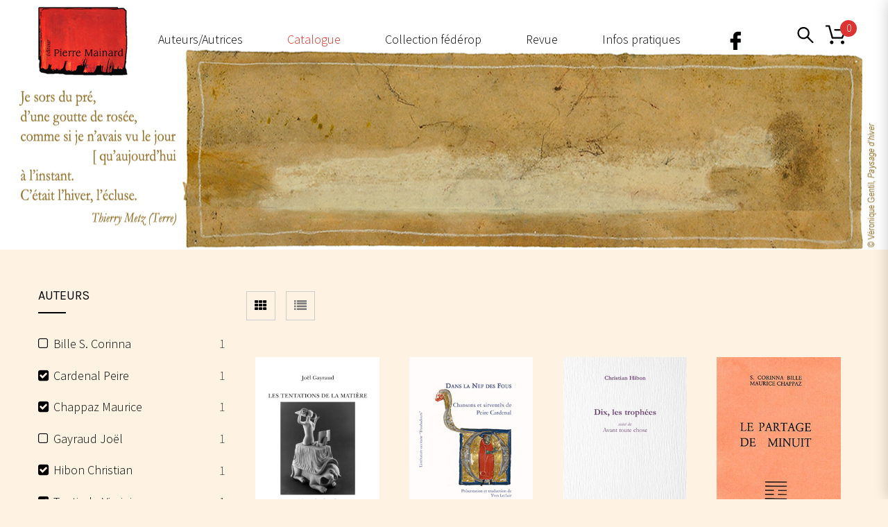

--- FILE ---
content_type: text/html; charset=UTF-8
request_url: https://pierre-mainard-editions.com/boutique/?filter_product_brand=69,61,73,124
body_size: 18177
content:
<!doctype html>
<!--[if IE 7]>
<html class="ie ie7" lang="fr-FR">
<![endif]-->
<!--[if IE 8]>
<html class="ie ie8" lang="fr-FR">
<![endif]-->
<!--[if !(IE 7) | !(IE 8)  ]><!-->
<html lang="fr-FR">
<!--<![endif]-->
<head>
<meta charset="UTF-8">
<meta content="width=device-width, initial-scale=1.0" name="viewport">
   
   
 
<link rel="profile" href="http://gmpg.org/xfn/11">
<link rel="pingback" href="https://pierre-mainard-editions.com/xmlrpc.php">
<!-- HTML5 shim, for IE6-8 support of HTML5 elements -->
<!--[if lt IE 9]>
<script src="https://pierre-mainard-editions.com/wp-content/plugins/sitesao-core/assets/vendor/html5shiv.min.js"></script>
<![endif]-->
<meta name='robots' content='index, follow, max-image-preview:large, max-snippet:-1, max-video-preview:-1' />

	<!-- This site is optimized with the Yoast SEO plugin v26.7 - https://yoast.com/wordpress/plugins/seo/ -->
	<title>Boutique - Pierre Mainard Editions</title>
	<link rel="canonical" href="https://pierre-mainard-editions.com/boutique/" />
	<meta property="og:locale" content="fr_FR" />
	<meta property="og:type" content="article" />
	<meta property="og:title" content="Boutique - Pierre Mainard Editions" />
	<meta property="og:url" content="https://pierre-mainard-editions.com/boutique/" />
	<meta property="og:site_name" content="Pierre Mainard Editions" />
	<meta property="article:modified_time" content="2017-05-22T11:34:14+00:00" />
	<meta name="twitter:card" content="summary_large_image" />
	<script type="application/ld+json" class="yoast-schema-graph">{"@context":"https://schema.org","@graph":[{"@type":"WebPage","@id":"https://pierre-mainard-editions.com/boutique/","url":"https://pierre-mainard-editions.com/boutique/","name":"Boutique - Pierre Mainard Editions","isPartOf":{"@id":"https://pierre-mainard-editions.com/#website"},"primaryImageOfPage":{"@id":"https://pierre-mainard-editions.com/boutique/#primaryimage"},"image":{"@id":"https://pierre-mainard-editions.com/boutique/#primaryimage"},"thumbnailUrl":"https://pierre-mainard-editions.com/wp-content/uploads/2021/06/77-Les-Tentations-de-la-Matière-2-e1623952007974.jpg","datePublished":"2017-04-10T12:59:57+00:00","dateModified":"2017-05-22T11:34:14+00:00","breadcrumb":{"@id":"https://pierre-mainard-editions.com/boutique/#breadcrumb"},"inLanguage":"fr-FR","potentialAction":[{"@type":"ReadAction","target":["https://pierre-mainard-editions.com/boutique/"]}]},{"@type":"ImageObject","inLanguage":"fr-FR","@id":"https://pierre-mainard-editions.com/boutique/#primaryimage","url":"https://pierre-mainard-editions.com/wp-content/uploads/2021/06/77-Les-Tentations-de-la-Matière-2-e1623952007974.jpg","contentUrl":"https://pierre-mainard-editions.com/wp-content/uploads/2021/06/77-Les-Tentations-de-la-Matière-2-e1623952007974.jpg","width":240,"height":359},{"@type":"BreadcrumbList","@id":"https://pierre-mainard-editions.com/boutique/#breadcrumb","itemListElement":[{"@type":"ListItem","position":1,"name":"Accueil","item":"https://pierre-mainard-editions.com/"},{"@type":"ListItem","position":2,"name":"Boutique"}]},{"@type":"WebSite","@id":"https://pierre-mainard-editions.com/#website","url":"https://pierre-mainard-editions.com/","name":"Pierre Mainard Editions","description":"Nouvelles, récits, aphorismes, poèmes, journaux…","potentialAction":[{"@type":"SearchAction","target":{"@type":"EntryPoint","urlTemplate":"https://pierre-mainard-editions.com/?s={search_term_string}"},"query-input":{"@type":"PropertyValueSpecification","valueRequired":true,"valueName":"search_term_string"}}],"inLanguage":"fr-FR"}]}</script>
	<!-- / Yoast SEO plugin. -->


<link rel='dns-prefetch' href='//fonts.googleapis.com' />
<link rel="alternate" type="application/rss+xml" title="Pierre Mainard Editions &raquo; Flux" href="https://pierre-mainard-editions.com/feed/" />
<link rel="alternate" type="application/rss+xml" title="Pierre Mainard Editions &raquo; Flux des commentaires" href="https://pierre-mainard-editions.com/comments/feed/" />
<link rel="alternate" type="application/rss+xml" title="Pierre Mainard Editions &raquo; Flux pour Produits" href="https://pierre-mainard-editions.com/boutique/feed/" />
<style id='wp-img-auto-sizes-contain-inline-css' type='text/css'>
img:is([sizes=auto i],[sizes^="auto," i]){contain-intrinsic-size:3000px 1500px}
/*# sourceURL=wp-img-auto-sizes-contain-inline-css */
</style>
<style id='wp-emoji-styles-inline-css' type='text/css'>

	img.wp-smiley, img.emoji {
		display: inline !important;
		border: none !important;
		box-shadow: none !important;
		height: 1em !important;
		width: 1em !important;
		margin: 0 0.07em !important;
		vertical-align: -0.1em !important;
		background: none !important;
		padding: 0 !important;
	}
/*# sourceURL=wp-emoji-styles-inline-css */
</style>
<style id='woocommerce-inline-inline-css' type='text/css'>
.woocommerce form .form-row .required { visibility: visible; }
/*# sourceURL=woocommerce-inline-inline-css */
</style>
<link rel='stylesheet' id='parent-style-css' href='https://pierre-mainard-editions.com/wp-content/themes/woow/style.css?ver=6.9' type='text/css' media='all' />
<link rel='stylesheet' id='dh-sourcesanspro-css' href='//fonts.googleapis.com/css?family=Source+Sans+Pro%3A300%2C200%2Cregular&#038;subset=latin&#038;ver=6.9' type='text/css' media='all' />
<link rel='stylesheet' id='dh-playfairdisplay-css' href='//fonts.googleapis.com/css?family=Playfair+Display%3A200&#038;subset=latin&#038;ver=6.9' type='text/css' media='all' />
<link rel='stylesheet' id='dh-google-font-karla-css' href='//fonts.googleapis.com/css?family=Karla%3A400%2C700%7CCrimson+Text%3A700&#038;ver=6.9' type='text/css' media='all' />
<link rel='stylesheet' id='vendor-elegant-icon-css' href='https://pierre-mainard-editions.com/wp-content/themes/woow/assets/vendor/elegant-icon/css/elegant-icon.css?ver=6.9' type='text/css' media='all' />
<link rel='stylesheet' id='vendor-font-awesome-css' href='https://pierre-mainard-editions.com/wp-content/themes/woow/assets/vendor/font-awesome/css/font-awesome.min.css?ver=4.6.2' type='text/css' media='all' />
<link rel='stylesheet' id='woow-css' href='https://pierre-mainard-editions.com/wp-content/themes/woow/assets/css/style.min.css?ver=0.1.0' type='text/css' media='all' />
<link rel='stylesheet' id='woow-woocommerce-css' href='https://pierre-mainard-editions.com/wp-content/themes/woow/assets/css/woocommerce.min.css?ver=0.1.0' type='text/css' media='all' />
<link rel='stylesheet' id='woow-wp-css' href='https://pierre-mainard-editions.com/wp-content/themes/woow_librairie/style.css?ver=0.1.0' type='text/css' media='all' />
<style id='woow-wp-inline-css' type='text/css'>
a:hover,a:focus{color:#dd3333;}.fade-loading i,.loadmore-action .loadmore-loading span{background:#dd3333;}.loadmore-action .btn-loadmore:hover,.loadmore-action .btn-loadmore:focus{border-color:#dd3333;background:#dd3333;color:#dd3333 !important;}.text-primary{color:#dd3333;}.btn:hover,.btn:focus{border-color:#dd3333;}.btn:hover:after,.btn:focus:after{background-color:#dd3333;}.readmore-link a:hover,.readmore-link a:focus{border-color:#dd3333;}.box_border:hover{border-color:#dd3333;box-shadow:inset 0 0 0 1px #dd3333;-moz-box-shadow:inset 0 0 0 1px #dd3333;-webkit-box-shadow:inset 0 0 0 1px #dd3333;-ms-box-shadow:inset 0 0 0 1px #dd3333;}.minicart-side .minicart-footer .minicart-actions .button.checkout-button{background-color:#dd3333;border-color:#dd3333;}.minicart-side .minicart-footer .minicart-actions .button.checkout-button:hover,.minicart-side .minicart-footer .minicart-actions .button.checkout-button:focus,.minicart-side .minicart-footer .minicart-actions .button.checkout-button:active,.minicart-side .minicart-footer .minicart-actions .button.checkout-button.active,.header-container .minicart .minicart-footer .minicart-actions .button:hover,.header-container .minicart .minicart-footer .minicart-actions .button:focus{border-color:#dd3333;}.woocommerce #payment #place_order:hover,.woocommerce #payment #place_order:focus,.woocommerce #payment #place_order:active,.woocommerce #payment #place_order.active{border-color:#dd3333;}.woocommerce > div .button:not(.checkout-button):after,.woocommerce .cart .button:after,.woocommerce .widget_price_filter .price_slider_amount .button:after,.woocommerce .shop-loop.list ul.products li.product figcaption .list-info-meta .loop-add-to-cart a:after,.minicart-side .minicart-footer .minicart-actions .button:after,.woocommerce .cart-collaterals .cart_totals .checkout-button:after,.readmore-link a:after,.woocommerce table.cart td.actions .button:after,.woocommerce #payment #place_order:after,.header-container .minicart .minicart-footer .minicart-actions .button::after,.woocommerce .return-to-shop .button::after{background-color:#dd3333;}.bg-primary{background-color:#dd3333;}.btn-primary{background-color:#dd3333;border-color:#dd3333;}.navbar-default .navbar-nav > li > a:hover{color:#dd3333;}.navbar-default .navbar-nav .active > a,.navbar-default .navbar-nav .open > a{color:#dd3333;}.navbar-default .navbar-nav > .current-menu-ancestor > a,.navbar-default .navbar-nav > .current-menu-parent > a,.navbar-default .navbar-nav > .current-menu-ancestor > a:hover,.navbar-default .navbar-nav > .current-menu-parent > a:hover{color:#dd3333;}@media (max-width:899px){.navbar-default .navbar-nav .open .dropdown-menu > li > a:hover{color:#dd3333;}}@media (min-width:900px){.primary-nav > .megamenu > .dropdown-menu > li .dropdown-menu a:hover{color:#dd3333;}.primary-nav .dropdown-menu a:hover{color:#dd3333;}.header-type-center .primary-nav > li > a .navicon{color:#dd3333;}}.primary-nav .dropdown-menu .open > a{color:#dd3333;}.primary-nav > li.current-menu-parent > a,.primary-nav > li.current-menu-parent > a:hover{color:#dd3333;}.navbar-search .search-form-wrap.show-popup .searchform:before{background:#dd3333;}.cart-icon-mobile span{background:#dd3333;}.offcanvas-nav a:hover{color:#dd3333;}.offcanvas-nav .dropdown-menu a:hover{color:#dd3333;}.breadcrumb > li a:hover{color:#dd3333;}.mejs-controls .mejs-time-rail .mejs-time-current,.mejs-controls .mejs-horizontal-volume-slider .mejs-horizontal-volume-current{background:#dd3333 !important;}.ajax-modal-result a,.user-modal-result a{color:#dd3333;}a[data-toggle="popover"],a[data-toggle="tooltip"]{color:#dd3333;}.caroufredsel.product-slider.nav-position-center .product-slider-title ~ .caroufredsel-wrap .caroufredsel-next:hover:after,.caroufredsel.product-slider.nav-position-center .product-slider-title ~ .caroufredsel-wrap .caroufredsel-prev:hover:after{background:#dd3333;}.caroufredsel .caroufredsel-wrap .caroufredsel-next:hover,.caroufredsel .caroufredsel-wrap .caroufredsel-prev:hover{background-color:#dd3333;border-color:#dd3333;}.topbar{background:#dd3333;}.topbar-social a:hover{color:#dd3333;}.navbar-header-left .social a i:hover{color:#dd3333;}.navbar-header-right > div a:hover{color:#dd3333;}.header-type-classic .header-right > div .minicart-link:hover,.header-type-classic .header-right > div a.wishlist:hover,.header-type-classic .header-right > div .navbar-search-button:hover{color:#dd3333;}.footer-widget .social-widget-wrap a:hover i{color:#dd3333 !important;}.entry-format{color:#dd3333;}.sticky .entry-title:before{color:#dd3333;}.entry-meta a:hover{color:#dd3333;}.post-navigation a:hover{color:#dd3333;}.author-info .author-social a:hover{background:#dd3333;}.comment-author a:hover{color:#dd3333;}.comment-reply-link{color:#dd3333;}#review_form .form-submit input[type="submit"],.comment-form .form-submit input[type="submit"]{background-color:#dd3333;border-color:#dd3333;}#review_form .form-submit button[type="submit"]::after,.comment-form .form-submit button[type="submit"]::after{background-color:#dd3333;}#review_form .form-submit button[type="submit"]:hover,.comment-form .form-submit button[type="submit"]:hover,#review_form .form-submit button[type="submit"]:focus,.comment-form .form-submit button[type="submit"]:focus{border-color:#dd3333;}#wp-calendar > tbody > tr > td > a{background:#dd3333;}.recent-tweets ul li a:hover{color:#dd3333;}.widget-post-thumbnail li .posts-thumbnail-content .posts-thumbnail-meta a:hover{color:#dd3333;}.woocommerce-account .woocommerce .button:hover,.woocommerce-account .woocommerce .button:focus{border-color:#dd3333;background:#dd3333;}.woocommerce .return-to-shop .button:hover,.woocommerce .return-to-shop .button:focus{border-color:#dd3333;background:#dd3333;}.woocommerce div.product-quickview-content div.summary .share-links .share-icons a:hover,.woocommerce div.product div.summary .share-links .share-icons a:hover{color:#dd3333;border-color:#dd3333;}.woocommerce div.product-quickview-content form.cart .button:hover,.woocommerce div.product form.cart .button:hover,.woocommerce div.product-quickview-content form.cart input.button:hover,.woocommerce div.product form.cart input.button:hover,.woocommerce div.product-quickview-content form.cart .button:focus,.woocommerce div.product form.cart .button:focus,.woocommerce div.product-quickview-content form.cart input.button:focus,.woocommerce div.product form.cart input.button:focus{border-color:#dd3333;background:#dd3333;}.woocommerce div.product-quickview-content form.cart .variations .woocommerce-variation-select .swatch-select.selected,.woocommerce div.product form.cart .variations .woocommerce-variation-select .swatch-select.selected{border-color:#dd3333;}.woocommerce span.out_of_stock{background:#dd3333;}@media (min-width:992px){.woocommerce .shop-loop.list ul.products li.product figcaption .loop-add-to-wishlist .yith-wcwl-add-to-wishlist .add_to_wishlist:hover,.woocommerce .shop-loop.list ul.products li.product figcaption .loop-add-to-wishlist .yith-wcwl-add-to-wishlist .yith-wcwl-wishlistaddedbrowse a:hover,.woocommerce .shop-loop.list ul.products li.product figcaption .loop-add-to-wishlist .yith-wcwl-add-to-wishlist .yith-wcwl-wishlistexistsbrowse a:hover{background:#dd3333;border-color:#dd3333;}.woocommerce .shop-loop.list ul.products li.product figcaption .shop-loop-quickview a:hover{background:#dd3333;border-color:#dd3333;}.woocommerce .shop-loop.list ul.products li.product figcaption .list-info-meta .loop-add-to-cart a:hover,.woocommerce .shop-loop.list ul.products li.product figcaption .list-info-meta .loop-add-to-cart a:focus{border-color:#dd3333;background:#dd3333;}}.woocommerce ul.products li.product .yith-wcwl-add-to-wishlist .add_to_wishlist:hover{color:#dd3333;}.woocommerce ul.products li.product .yith-wcwl-add-to-wishlist .yith-wcwl-wishlistaddedbrowse a:hover,.woocommerce ul.products li.product .yith-wcwl-add-to-wishlist .yith-wcwl-wishlistexistsbrowse a:hover{color:#dd3333;}.woocommerce > div .button:not(.checkout-button):hover,.woocommerce .cart .button:hover,.woocommerce > div .button:not(.checkout-button):focus,.woocommerce .cart .button:focus{border-color:#dd3333;background:#dd3333;}.woocommerce ul.products li.product.style-2 .info-content-wrap .loop-add-to-cart a:after{background:#dd3333;}.woocommerce .star-rating span,.woocommerce .star-rating::before{color:#dd3333;}.woocommerce p.stars.has-active a,.woocommerce p.stars:hover a{color:#dd3333;}.woocommerce .woocommerce-tabs .nav-tabs > li.reviews_tab span{background:#dd3333;}.woocommerce table.cart td.actions .button:hover,.woocommerce table.cart td.actions .button:focus{border-color:#dd3333;background:#dd3333;}.woocommerce ul.cart_list li a:hover,.woocommerce ul.product_list_widget li a:hover{color:#dd3333;}.woocommerce.dhwc_widget_brands ul.product-brands li ul.children li a:hover{color:#dd3333;}.woocommerce.widget_product_categories ul.product-categories li ul.children li a:hover{color:#dd3333;}.woocommerce.widget_product_search form:before{background:#dd3333;}.woocommerce .widget_shopping_cart .buttons .button:hover,.woocommerce .widget_shopping_cart .buttons .button:focus{border-color:#dd3333;background:#dd3333;}.woocommerce .widget_shopping_cart .buttons .button.checkout{background-color:#dd3333;border-color:#dd3333;}.woocommerce .cart-collaterals .shipping_calculator .button{background-color:#dd3333;border-color:#dd3333;}.woocommerce .cart-collaterals .cart_totals .checkout-button:hover,.woocommerce .cart-collaterals .cart_totals .checkout-button:focus{border-color:#dd3333;background:#dd3333;}.woocommerce form .form-row button.button:hover,.woocommerce form .form-row input.button:hover,.woocommerce form .form-row button.button:focus,.woocommerce form .form-row input.button:focus{border-color:#dd3333;background:#dd3333;}.woocommerce .checkout .woocommerce-checkout-review-order{border-color:#dd3333;}.woocommerce .checkout .woocommerce-checkout-review-order-table .order-total .amount{color:#dd3333;}.woocommerce .widget_price_filter .price_slider_amount .button:hover,.woocommerce .widget_price_filter .price_slider_amount .button:focus{border-color:#dd3333;background:#dd3333;}.minicart-icon span{background:#dd3333;}.woocommerce div.product-quickview-content .stock,.woocommerce div.product .stock,.minicart .minicart-body .cart-product .cart-product-title a:hover{color:#dd3333;}.minicart .minicart-footer .minicart-actions .button:hover,.minicart .minicart-footer .minicart-actions .button:focus{border-color:#dd3333;background:#dd3333;}.minicart-side .minicart-footer .minicart-actions .button::after{background:#dd3333;}.woocommerce-contine-shoppong-btn:hover,.woocommerce-contine-shoppong-btn:focus{border-color:#dd3333;background:#dd3333;}.product-slider-title.color-primary .el-heading{color:#dd3333;}.product-slider-title.color-primary .el-heading:before{border-color:#dd3333;}.woocommerce ul.products li.product figure .product-wrap .product-images>a:after{background:rgba(221,51,51,0.70);}.woocommerce ul.products li.product.style-3 span.onsale{background:#dd3333;}.woocommerce ul.products li.product.style-3 span.onsale:before{border-color:#dd3333 transparent #dd3333 transparent;}.woocommerce ul.products li.product.style-3 .product-wrap .product-images .loop-action .shop-loop-quickview a:hover:before,.woocommerce ul.products li.product.style-3 .product-wrap .product-images .loop-action .loop-add-to-cart a:hover:before{color:#dd3333;}.box-ft-3 .bof-tf-sub-title,.box-ft-2 .bof-tf-sub-title,.box-ft-1 .bof-tf-sub-title{color:#dd3333;}.box-ft-4 .bof-tf-title-wrap .bof-tf-title-wrap-2,.box-ft-4-full-box.box-ft-4 .bof-tf-title-wrap:after{border-color:#dd3333;}.box-ft-4 .bof-tf-title-wrap .bof-tf-title{color:#dd3333;}.box-ft-4 .bof-tf-title-wrap .bof-tf-title-wrap-2 > a:before{background:#dd3333;}.box-ft-4 .bof-tf-title-wrap.bg-primary{background:#dd3333;}.footer-widget .title-footer span{background:#dd3333;}.footer-featured.light i{color:#dd3333;}body{font-family:Source Sans Pro;}body{font-size:18px;}body{font-weight:300;}.navbar-default .navbar-nav > li > a,.primary-nav{font-family:Source Sans Pro;}@media (max-width:991px){.primary-nav .dropdown-menu li .megamenu-title{font-family:Source Sans Pro;}}.navbar-default .navbar-nav > li > a,.primary-nav{font-size:16px;}.primary-nav .navicon{font-size:16px;}@media (max-width:991px){.primary-nav .dropdown-menu li .megamenu-title{font-size:16px;}}.navbar-default .navbar-nav > li > a,.primary-nav{font-weight:200;}@media (max-width:991px){.primary-nav .dropdown-menu li .megamenu-title{font-weight:200;}}h1,.h1{font-family:Playfair Display}h1,.h1{font-size:30px}h1,.h1{font-weight:200;}h2,.h2{font-family:Source Sans Pro}h2,.h2{font-size:35px}h2,.h2{font-weight:300;}h3,.h3{font-family:Source Sans Pro}h3,.h3{font-size:20px}h3,.h3{font-weight:regular;}@media (min-width:992px){.navbar-toggle-fixed .navbar-toggle .icon-bar{border-color:#no color;background:#no color;}.navbar-header-left .social a{color:#no color;}.navbar-user svg path,.navbar-wishlist svg path,.navbar-search svg path,.navbar-minicart svg path{fill:#no color;stroke:#no color;}.navsearch #top-searchform-s::-webkit-input-placeholder{color:#no color}.navsearch #top-searchform-s:-moz-placeholder{color:#no color}.navsearch #top-searchform-s::-moz-placeholder{color:#no color}.navsearch #top-searchform-s:-ms-input-placeholder{color:#no color}}@media (min-width:992px){.navbar-header-left .social a i:hover{color:#d82c24}.navbar-user:hover svg path,.navbar-wishlist:hover svg path,.navbar-search:hover svg path,.navbar-minicart:hover svg path{fill:#d82c24;stroke:#d82c24;}}@media (min-width:992px){.navbar-header .navbar-toggle .icon-bar{background-color:#ffffff;}.navbar-header .cart-icon-mobile,.navbar-default .navbar-brand,.navbar-default .navbar-nav > li > a,.offcanvas-nav a,.offcanvas-nav .dropdown-menu a{color:#ffffff;}}@media (max-width:991px){.navbar-default .navbar-nav .open .dropdown-menu > li > a{color:#ffffff;}}@media (max-width:991px){.primary-nav .dropdown-menu li .megamenu-title{color:#ffffff;}}@media (min-width:992px){.navbar-default .navbar-nav .current-menu-ancestor > a,.navbar-default .navbar-nav .current-menu-ancestor > a:hover,.navbar-default .navbar-nav .current-menu-parent > a,.navbar-default .navbar-nav .current-menu-parent > a:hover,.header-type-default .primary-nav > li > a .navicon,.navbar-default .navbar-nav > .active > a,.navbar-default .navbar-nav > .active > a:hover,.navbar-default .navbar-nav > .active > a:hover,.navbar-default .navbar-nav > .open > a,.navbar-default .navbar-nav > li > a:hover,.offcanvas-nav a:hover,.offcanvas-nav .dropdown-menu a:hover{color:#d82c24;}}@media (max-width:991px){.navbar-default .navbar-nav .open .dropdown-menu > li > a:hover{color:#d82c24;}}@media (min-width:992px){.primary-nav > .megamenu > .dropdown-menu > li .dropdown-menu a:hover{color:#d82c24;}}.primary-nav .dropdown-menu a:hover,.primary-nav .dropdown-menu .open > a,.primary-nav .dropdown-menu .active > a,.primary-nav .dropdown-menu .active > a:hover{color:#d82c24;}.navbar-fixed-top{background:#565656 !important;}@media (min-width:992px){.header-transparent .navbar-default.navbar-fixed-top{background:#565656 !important;}}.navbar-fixed-top .navbar-nav.primary-nav > li:not(.active):not(.current-menu-ancestor):not(.current-menu-parent) > a{color:#000000;}.primary-nav > li:not(.megamenu) > .dropdown-menu{background-color:#000000;}.footer-widget{background:#d82c24;}.footer-widget,.footer-widget .address h4,.footer-widget .widget-title{color:#d82c24;}.footer-widget .address i{color:#d82c24;border-color:#d82c24;}.footer-widget .open-time li span:first-child:after{border-color:#d82c24;}.footer-newsletter,.footer-featured-border::after,.footer-featured-border::before,.footer,.footer-copyright{background-color:#d82c24;}.footer-featured{background-color:#ac231d;}.footer-newsletter,.footer,.footer .footer-info,.footer-newsletter .footer-newsletter-heading,.footer-featured h4,.footer-featured.light h4,.footer-featured.light i,.footer-featured i{color:#ffffff;}.footer-featured.light i,.footer-featured i{border-color:#ffffff;}.footer .footer-menu .footer-nav li a:hover,.footer .footer-menu .footer-nav li a:focus,.footer .footer-info a:hover,.footer .footer-info a:focus,.footer-copyright a:hover{color:#ffffff}@media (min-width:991px){.heading-container .heading-background .heading-wrap{height:475px;}}
body{font-size:18px;font-family:Source Sans Pro,regular;}h1{font-family:Playfair Display;font-size:30px;color:white;letter-spacing:3px;}.entry-title{width:600px;}.auteurs h1{font-family:Playfair Display;color:#d82c24;font-size:30px;letter-spacing:2px;}h2{letter-spacing:3px;}h3{color:#d82c24;font-size:20px;}h4{font-style:italic;font-size:13px;font-weight:lighter;}.text-principal{text-align:justify;color:white;letter-spacing:1px;padding:0 320px 0 320px;} .navbar-default .navbar-nav > li > a span,.primary-nav span{display:inline-block;position:relative;}.navbar-default .navbar-nav > li > a span,.primary-nav span{display:inline-block;position:relative;}.navbar-default .navbar-nav > li > a span::after,.primary-nav span::after,.navbar-default .navbar-nav > li > a span::before,.primary-nav span::before{position:absolute;content:"";display:block;transition:.4s;left:50%;transform:translateX(-50%);}.navbar-default .navbar-nav > li > a span::before,.primary-nav span::before{width:90%;height:1px;background-color:red;bottom:36px;transform:translateX(-50%) scaleX(0);}.navbar-default .navbar-nav > li > a span::after,.primary-nav span::after{width:8px;height:8px;background-color:red;bottom:32px;border-radius:100%;transform:translateX(-50%) scale(0);transition:.4s cubic-bezier(0.42,0,0.29,2.54);}.navbar-default .navbar-nav > li:hover > a span::before,.primary-nav span::before{transform:translateX(-50%) scaleX(1);}.navbar-default .navbar-nav > li:hover > a span::after,.primary-nav span::after{transform:translateX(-50%) scale(1);}.nav .navbar-nav .primary-nav .sf-js-enabled .sf-arrows{letter-spacing:2px;}.nav .navbar-nav .primary-nav .sf-js-enabled .sf-arrows li a:hover{color:#d82c24;font-weight:bold;}.nav .navbar-nav .primary-nav .sf-js-enabled .sf-arrows li a:active{color:#d82c24;font-weight:bold;}.topbar{display:none;}.navbar-search-button svg,.cart-icon-mobile svg,.navbar-user svg,.navbar-wishlist svg,.navbar-search svg,.navbar-minicart svg{height:30px;vertical-align:baseline;width:30px;margin-top:35px;}.navbar-fixed-top .navbar-search-button svg,.navbar-fixed-top .cart-icon-mobile svg,.navbar-fixed-top .navbar-user svg,.navbar-fixed-top .navbar-wishlist svg,.navbar-fixed-top .navbar-search svg,.navbar-fixed-top .navbar-minicart svg{margin-top:13px;}.header-type-classic .header-right>div .minicart-link,.header-type-classic .header-right>div a.wishlist,.header-type-classic .header-right>div .navbar-search-button{width:40px;display:block;padding:0; max-height:40px; height:50px;}.navbar-default .navbar-nav > li > a,.primary-nav{text-transform:none;font-size:1em;}.navbar-search-button svg,.cart-icon-mobile svg,.navbar-user svg,.navbar-wishlist svg,.navbar-search svg,.navbar-minicart svg{}.navbar-container{background-image:url(https://pierre-mainard-editions.com/wp-content/uploads/2024/01/Baniere-Gentil-Metz-2024.jpg);height:360px !important;background-position:center;}.navbar-fixed-top .navbar-brand img{padding-bottom:3px;}.header-type-classic .navbar-default .primary-navbar-collapse{width:85%;float:left;}.header-type-classic .navbar-header{padding:0 0 0 0;width:11%;}.header-type-classic .header-right{width:9%;text-align:right;float:right;}.heading-container{display:none;}.navbar-brand img{max-height:90px}.woocommerce ul.products li.product figcaption{display:none;}.woocommerce-Price-amount{color:black;}.loop-action{display:none;}.thumb img{max-width:240px;}.content-container{padding-bottom:1px;}.footer-featured.light{background-color:#d82c24;}.footer-copyright{text-transform:none;}.footer-copyright text-center{font-size:12px;}.footer-featured.light .footer-featured-col{border:none;text-align:center;} @media (min-width:992px) .header-type-classic .navbar-default-col{padding-right:9px;padding-left:15px;}.reviews_tab,.entry-header .entry-meta,.star-rating,.shop-loop-quickview,.loop-add-to-cart{display:none !important;}.agenda-home .entry-title a{color:#d82c24 !important;font-size:20px;}h4{font-style:normal !important;}.right-agenda .entry-title a{font-size:15px;}.product-excerpt{text-align:justify !important;}.comments-area{display:none;}.custom-post-author .entry-content{text-align:justify !important;}.entry-title a{color:#d82c24;}.menu-item-399 img{width:50px;}.navbar-brand img{max-height:100px !important;}.header-type-classic .navbar-default .primary-navbar-collapse{width:80% !important;}.navbar-header .cart-icon-mobile,.navbar-default .navbar-brand,.navbar-default .navbar-nav > li > a,.offcanvas-nav a,.offcanvas-nav .dropdown-menu a{color:#000;}.navbar-toggle{background-color:#3a3636;}.offcanvas-user-account-link{display:none !important;}
@media (max-width: 992px) {.animate-box.animated{visibility: visible;}.column[data-fade="1"]{opacity: 1;filter: alpha(opacity=100);}.el-appear{opacity: 1;filter: alpha(opacity=100);-webkit-transform: scale(1);-ms-transform: scale(1);-o-transform: scale(1);transform: scale(1);}}
/*# sourceURL=woow-wp-inline-css */
</style>
<link rel='stylesheet' id='upw_theme_standard-css' href='https://pierre-mainard-editions.com/wp-content/plugins/ultimate-posts-widget/css/upw-theme-standard.min.css?ver=6.9' type='text/css' media='all' />
<script type="text/javascript" src="https://pierre-mainard-editions.com/wp-includes/js/jquery/jquery.min.js?ver=3.7.1" id="jquery-core-js"></script>
<script type="text/javascript" src="https://pierre-mainard-editions.com/wp-includes/js/jquery/jquery-migrate.min.js?ver=3.4.1" id="jquery-migrate-js"></script>
<script type="text/javascript" src="https://pierre-mainard-editions.com/wp-content/plugins/woocommerce/assets/js/jquery-blockui/jquery.blockUI.min.js?ver=2.7.0-wc.10.4.3" id="wc-jquery-blockui-js" data-wp-strategy="defer"></script>
<script type="text/javascript" id="wc-add-to-cart-js-extra">
/* <![CDATA[ */
var wc_add_to_cart_params = {"ajax_url":"/wp-admin/admin-ajax.php","wc_ajax_url":"/?wc-ajax=%%endpoint%%","i18n_view_cart":"Voir le panier","cart_url":"https://pierre-mainard-editions.com/panier/","is_cart":"","cart_redirect_after_add":"yes"};
//# sourceURL=wc-add-to-cart-js-extra
/* ]]> */
</script>
<script type="text/javascript" src="https://pierre-mainard-editions.com/wp-content/plugins/woocommerce/assets/js/frontend/add-to-cart.min.js?ver=10.4.3" id="wc-add-to-cart-js" data-wp-strategy="defer"></script>
<script type="text/javascript" src="https://pierre-mainard-editions.com/wp-content/plugins/woocommerce/assets/js/js-cookie/js.cookie.min.js?ver=2.1.4-wc.10.4.3" id="wc-js-cookie-js" defer="defer" data-wp-strategy="defer"></script>
<script type="text/javascript" id="woocommerce-js-extra">
/* <![CDATA[ */
var woocommerce_params = {"ajax_url":"/wp-admin/admin-ajax.php","wc_ajax_url":"/?wc-ajax=%%endpoint%%","i18n_password_show":"Afficher le mot de passe","i18n_password_hide":"Masquer le mot de passe"};
//# sourceURL=woocommerce-js-extra
/* ]]> */
</script>
<script type="text/javascript" src="https://pierre-mainard-editions.com/wp-content/plugins/woocommerce/assets/js/frontend/woocommerce.min.js?ver=10.4.3" id="woocommerce-js" defer="defer" data-wp-strategy="defer"></script>
<script type="text/javascript" src="https://pierre-mainard-editions.com/wp-content/plugins/js_composer/assets/js/vendors/woocommerce-add-to-cart.js?ver=7.9" id="vc_woocommerce-add-to-cart-js-js"></script>
<script type="text/javascript" src="https://pierre-mainard-editions.com/wp-content/themes/woow/assets/vendor/jquery.cookie.min.js?ver=1.4.1" id="vendor-cookie-js"></script>
<script></script><link rel="https://api.w.org/" href="https://pierre-mainard-editions.com/wp-json/" /><link rel="EditURI" type="application/rsd+xml" title="RSD" href="https://pierre-mainard-editions.com/xmlrpc.php?rsd" />
<meta name="generator" content="WordPress 6.9" />
<meta name="generator" content="WooCommerce 10.4.3" />
	<noscript><style>.woocommerce-product-gallery{ opacity: 1 !important; }</style></noscript>
	<meta name="generator" content="Powered by WPBakery Page Builder - drag and drop page builder for WordPress."/>
		<style type="text/css" id="wp-custom-css">
			body {
	background-color: #FEF2E2 !important;
}

.mobile-offcanvas-navbar img {
	filter: invert(1);
}

.navbar-header .navbar-toggle .icon-bar {
    background-color: #fff;
}

.post-navigation .next-post span, .post-navigation .prev-post span {
	color: transparent;
}

.offcanvas-wrap {
	color: white;
}

.cart-icon-mobile {
	color: white; 
  background-color: transparent;
  height: 40px;
}

.cart-icon-mobile svg {
	margin-top: 0 !important;
}

hr {
  margin-top: 10px;
  margin-bottom: 2em;
  border: 0;
  border-top: 2px solid black;
  position: relative;
}

.btn-colored {
  background-color: #d82c24;
  color: white;
}

hr::before {
content: '';
display: block;
width: 15px;
height: 15px;
background-color: black;
border-radius: 50%;
margin: auto;
transform: translateY(-50%) translateX(-50%);
position: absolute;
left: 50%;
}
.content-container {
	padding-top:0;
}

.header-navbar-fixed li span::before, .header-navbar-fixed li span::after {
	display:none;
}
.header-type-classic {
	padding: 0 0 60px 0; 
}
.navbar-default.navbar-fixed-top .navbar-nav > li > a span::before, .primary-nav span::before, 
.navbar-default.navbar-fixed-top .navbar-nav > li > a span::after, .primary-nav span::after{
	display: none;
}
.navbar-default .navbar-nav > li > a, .primary-nav {
	font-weight: 300;
}

.text-principal {
	padding: 0 20px 40px 20px; 
  width: 60%;
  margin:auto;
}

/*	STYLE DE content-single-product.php	*/
.woocommerce div.product.style-1 div.summary, .woocommerce div.product.style-2 div.summary {
	text-align: left;
}
.woocommerce div.product.style-1 div.summary .product-excerpt::before, 
.woocommerce div.product.style-2 div.summary .product-excerpt::before, 
.woocommerce div.product.style-1 div.summary .product-excerpt::after, 
.woocommerce div.product.style-2 div.summary .product-excerpt::after {
	display: none;
}
.woocommerce div.product-quickview-content div.summary .share-links .share-icons, .woocommerce div.product div.summary .share-links .share-icons {
	text-align: left;
}
.woocommerce .woocommerce-ordering .woocommerce-ordering-select {
	display: none;
}
.woocommerce div.product-quickview-content .summary .product_title, .woocommerce div.product .summary .product_title {
	margin-bottom: 0; 
  
}
.woocommerce ul.products li.product .product-container{
	border:none;
}

.single-product .author-link {
font-weight: bold;
letter-spacing: 1px;
}
.single-product .product-category {
	text-align:left !important;
  font-weight: 500;
}

.single-product .type-book {
  font-weight: 500;

  font-size: 0.9em;
}

/*	STYLE DE LA PAGE CONTACT	*/
div.wpforms-container-full .wpforms-form input.wpforms-field-medium, div.wpforms-container-full .wpforms-form select.wpforms-field-medium, div.wpforms-container-full .wpforms-form .wpforms-field-row.wpforms-field-medium {
	max-width: 100%; 
}



.brands-list .products {
	display: flex !important;
  flex-direction:column; 
  flex-wrap: wrap;
  height: 530px;
  padding-bottom: 100px !important;
}

.brands-list .product-category img {
 	display:none !important;
}

.brands-list .product-category {
 	margin:0 !important;
  margin-left: 30px !important; 
}

.brands-list .product-category h3 {
 	margin:0 !important;
  text-transform: none;
  font-weight: 500;
  text-align: left;
  max-width: 180px
   
}

.entry-title {
	color: #d82c24;
  margin-bottom: 45px;width:100%
}



.bibliographie-page .entry-title {
  margin-bottom: 15px;
}

.custom-post-author .entry-content {
	margin: 4em 0;
}


.author-products ul {
	padding-left:0;
}
.author-products li {
	list-style:none;
}

.author-products .product_title {
  margin-top: 0;
  margin-bottom: 0;
}
.author-products .product-category {
  text-transform: uppercase;
  font-size: 15px;
}
.author-products .product_title a {
  color: #d82c24; 
}

.author-products .type-book {
  margin-bottom: 5px;
  text-transform: none;
  font-weight: 500;
  display: block;
}

.bibliography-btn {
  background-color: #d82c24;
  color: white;
  text-transform: none;
  font-size: .9em;
  letter-spacing: 1px;
  padding: 5px 15px;
  display: block;
  max-width: 150px;
  margin:auto;
}

.archive-authors {
  height: 1100px;
  display: inline-flex;
  flex-direction: column;
  flex-wrap: wrap;
  margin-bottom: 40px;
}
.archive-authors .letter-title {
	color: black;
  font-size: 30px;
  text-transform: uppercase;
  margin: 26px 0;
  line-height: 24px;
  font-weight: bold;
  position: relative;
  width: 30px;
  text-align: center;
}
.archive-authors .letter-title::after {
	content: "";
  display: block;
  width: 100%;
  height: 1px;
  background: black;
  position: absolute;
  bottom: -10px;
}
.archive-authors .letter-title::before {
  content: "";
  display: block;
  width: 10px;
  height: 10px;
  background: black;
  position: absolute;
  bottom: -15px;
  border-radius: 50%;
  left: 10px;
}
.archive-authors a {
  color: #d82c24;
  min-width: 350px;
  font-weight: 500;
  display: block;
}
.single .entry-title {
  font-size: 1.8em;
    font-weight: 600;
    text-transform: uppercase;
  width:600px;
}


.woocommerce-tab-container {
	display:none;
}

.footer-copyright {
    text-transform: none;
    font-size: 13px;
}

@media screen and (max-width: 790px){
  .archive-authors  {
  	height: auto;
    width: 100%;
  	text-align: center;
  }
  .archive-authors .letter-title {
  	margin: 26px auto; 
  }
  .archive-authors a {
  	min-width: auto;
  }
  .text-principal {
    width: 90%;
  }

  
}


.woocommerce div.product-quickview-content .summary .product_title, .woocommerce div.product .summary .product_title{
width:100%;
font-size:35px;
}
upw-posts footer {
    color: #000;
}

.custom-field-sous-titre{
  color:#000;
}


@media screen and (max-width: 990px){
  .header-type-classic .navbar-header {
  	width: 90%; 
    margin-left: 5%;
  }
  
  .cart-icon-mobile {
    display: none;
	}
  
  .woocommerce ul.products li.product figure .product-wrap .product-images .shop-loop-thumbnail img{
  	width:60%;
    margin: auto;
  }
}

@media screen and (max-width: 1199px){
	.nav navbar-nav primary-nav sf-js-enabled sf-arrows{	
 		 width:85%;
  }
}
.woocommerce div.product .summary .price {
    font-size: 25px;
    color: #7e7e7e;
    font-style: normal;
    font-family: 'Crimson Text',serif;
}.upw-posts .entry-title{
  font-size:20px;
}
.widget p:last-child{
  margin-bottom:20px;
}

.widget.post-title{
  margin-bottom:0px;
}
		</style>
		<noscript><style> .wpb_animate_when_almost_visible { opacity: 1; }</style></noscript><link rel='stylesheet' id='wc-blocks-style-css' href='https://pierre-mainard-editions.com/wp-content/plugins/woocommerce/assets/client/blocks/wc-blocks.css?ver=wc-10.4.3' type='text/css' media='all' />
<link rel='stylesheet' id='wc-stripe-blocks-checkout-style-css' href='https://pierre-mainard-editions.com/wp-content/plugins/woocommerce-gateway-stripe/build/upe-blocks.css?ver=1e1661bb3db973deba05' type='text/css' media='all' />
</head> 
<body class="archive post-type-archive post-type-archive-product wp-theme-woow wp-child-theme-woow_librairie theme-woow woocommerce-shop woocommerce woocommerce-page woocommerce-no-js page-layout-left-sidebar wpb-js-composer js-comp-ver-7.9 vc_responsive">
<a class="sr-only sr-only-focusable" href="#main">Skip to main content</a>
<div class="offcanvas-overlay"></div>	
<div class="offcanvas open">
	<div class="offcanvas-wrap">
		<div class="offcanvas-user clearfix">
									            <a class="offcanvas-user-account-link" href="https://pierre-mainard-editions.com/boutique/lenvie/les-tentations-de-la-matiere/"><i class="fa fa-user"></i> Login</a>
					</div>
		<nav class="offcanvas-navbar mobile-offcanvas-navbar" itemtype="https://schema.org/SiteNavigationElement" itemscope="itemscope" role="navigation">
			<ul id="menu-main" class="offcanvas-nav"><li id="menu-item-300" class="menu-item menu-item-type-post_type_archive menu-item-object-authors menu-item-300"><a title="Auteurs/Autrices" href="https://pierre-mainard-editions.com/authors/">Auteurs/Autrices</a></li>
<li id="menu-item-213" class="menu-item menu-item-type-post_type menu-item-object-page current-menu-item current_page_item menu-item-213 active"><a title="Catalogue" href="https://pierre-mainard-editions.com/boutique/">Catalogue</a></li>
<li id="menu-item-3304" class="menu-item menu-item-type-post_type menu-item-object-page menu-item-3304"><a title="Collection fédérop" href="https://pierre-mainard-editions.com/collection-federop/">Collection fédérop</a></li>
<li id="menu-item-1517" class="menu-item menu-item-type-custom menu-item-object-custom menu-item-1517"><a title="Revue" href="https://pierre-mainard-editions.com/?post_type=authors&#038;p=1450">Revue</a></li>
<li id="menu-item-232" class="menu-item menu-item-type-post_type menu-item-object-page menu-item-232"><a title="Infos pratiques" href="https://pierre-mainard-editions.com/contact/">Infos pratiques</a></li>
<li id="menu-item-412" class="fb-home menu-item menu-item-type-custom menu-item-object-custom menu-item-412"><a title="&lt;img src=&quot;https://pierre-mainard-editions.com/wp-content/uploads/2020/03/fb-black.gif&quot;&gt;" href="https://www.facebook.com/PierreMainardEditeur/"><img src="https://pierre-mainard-editions.com/wp-content/uploads/2020/03/fb-black.gif"></a></li>
</ul>		</nav>
					</div>
</div>
<div id="wrapper" class="wide-wrap">
	<header id="header" class="header-container page-heading-default header-type-classic header-navbar-classic header-scroll-resize" itemscope="itemscope" itemtype="https://schema.org/Organization" role="banner">
			<div class="topbar">
			<div class="container topbar-wap">
				<div class="row">
					<div class="col-sm-6 col-left-topbar">
						<div class="left-topbar">
	            					            				            			
						</div>
					</div>
					<div class="col-sm-6 col-right-topbar">
						<div class="right-topbar">
							<div class="user-login">
	            				<ul class="nav top-nav">
	            						            					<li class="menu-item">
	            						<a   data-rel="loginModal"  href="https://pierre-mainard-editions.com/boutique/lenvie/les-tentations-de-la-matiere/"> 
	            							Login			            								            				</a>
			            					            					</li>
	            				</ul>
	            			</div>

														
						</div>
					</div>
				</div>
			</div>
		</div>
		<div class="navbar-container">
		<div class="navbar navbar-default  navbar-scroll-fixed">
			<div class="navbar-default-wrap">
				<div class="container">
					<div class="row">
						<div class="navbar-default-col">
							<div class="navbar-wrap">
								<div class="navbar-header">
									<button type="button" class="navbar-toggle">
										<span class="sr-only">Toggle navigation</span>
										<span class="icon-bar bar-top"></span> 
										<span class="icon-bar bar-middle"></span> 
										<span class="icon-bar bar-bottom"></span>
									</button>
																		<a class="navbar-search-button search-icon-mobile" href="#">
										<svg xml:space="preserve" style="enable-background:new 0 0 612 792;" viewBox="0 0 612 792" y="0px" x="0px" xmlns:xlink="http://www.w3.org/1999/xlink" xmlns="http://www.w3.org/2000/svg" version="1.1">
											<g>
												<g>
													<g>
														<path d="M231,104c125.912,0,228,102.759,228,229.5c0,53.034-18.029,101.707-48.051,140.568l191.689,192.953
															c5.566,5.604,8.361,12.928,8.361,20.291c0,7.344-2.795,14.688-8.361,20.291C597.091,713.208,589.798,716,582.5,716
															s-14.593-2.792-20.139-8.396L370.649,514.632C332.043,544.851,283.687,563,231,563C105.088,563,3,460.241,3,333.5
															S105.088,104,231,104z M231,505.625c94.295,0,171-77.208,171-172.125s-76.705-172.125-171-172.125
															c-94.295,0-171,77.208-171,172.125S136.705,505.625,231,505.625z"/>
													</g>
												</g>
											</g>
										</svg>
									</a>
																    								     										<a class="cart-icon-mobile" href="https://pierre-mainard-editions.com/panier/"><i class="elegant_icon_bag"></i><span>0</span></a>
																		<div class="navbar-brand-title">
										<a class="navbar-brand" itemprop="url" title="Pierre Mainard Editions" href="https://pierre-mainard-editions.com/">
																							<img class="logo" alt="Pierre Mainard Editions" src="https://pierre-mainard-editions.com/wp-content/uploads/2017/04/LOGO.png">
																						<img class="logo-fixed" alt="Pierre Mainard Editions" src="https://pierre-mainard-editions.com/wp-content/uploads/2017/04/LOGO.png">
											<img class="logo-mobile" alt="Pierre Mainard Editions" src="https://pierre-mainard-editions.com/wp-content/uploads/2017/04/favicon.png">
											<span itemprop="name" class="sr-only sr-only-focusable">Pierre Mainard Editions</span>
										</a>
									</div>
								</div>
								<nav class="collapse navbar-collapse primary-navbar-collapse" itemtype="https://schema.org/SiteNavigationElement" itemscope="itemscope" role="navigation">
									<ul id="menu-main-1" class="nav navbar-nav primary-nav"><li class="menu-item menu-item-type-post_type_archive menu-item-object-authors menu-item-300"><a title="Auteurs/Autrices" href="https://pierre-mainard-editions.com/authors/"><span class="underline">Auteurs/Autrices</span></a></li>
<li class="menu-item menu-item-type-post_type menu-item-object-page current-menu-item current_page_item menu-item-213 active"><a title="Catalogue" href="https://pierre-mainard-editions.com/boutique/"><span class="underline">Catalogue</span></a></li>
<li class="menu-item menu-item-type-post_type menu-item-object-page menu-item-3304"><a title="Collection fédérop" href="https://pierre-mainard-editions.com/collection-federop/"><span class="underline">Collection fédérop</span></a></li>
<li class="menu-item menu-item-type-custom menu-item-object-custom menu-item-1517"><a title="Revue" href="https://pierre-mainard-editions.com/?post_type=authors&#038;p=1450"><span class="underline">Revue</span></a></li>
<li class="menu-item menu-item-type-post_type menu-item-object-page menu-item-232"><a title="Infos pratiques" href="https://pierre-mainard-editions.com/contact/"><span class="underline">Infos pratiques</span></a></li>
<li class="fb-home menu-item menu-item-type-custom menu-item-object-custom menu-item-412"><a title="&lt;img src=&quot;https://pierre-mainard-editions.com/wp-content/uploads/2020/03/fb-black.gif&quot;&gt;" href="https://www.facebook.com/PierreMainardEditeur/"><span class="underline"><img src="https://pierre-mainard-editions.com/wp-content/uploads/2020/03/fb-black.gif"></span></a></li>
</ul>								</nav>
								<div class="header-right">
																				<div class="navbar-search">
												<a class="navbar-search-button" href="#">
													<svg xml:space="preserve" style="enable-background:new 0 0 612 792;" viewBox="0 0 612 792" y="0px" x="0px" xmlns:xlink="http://www.w3.org/1999/xlink" xmlns="http://www.w3.org/2000/svg" version="1.1">
														<g>
															<g>
																<g>
																	<path d="M231,104c125.912,0,228,102.759,228,229.5c0,53.034-18.029,101.707-48.051,140.568l191.689,192.953
																		c5.566,5.604,8.361,12.928,8.361,20.291c0,7.344-2.795,14.688-8.361,20.291C597.091,713.208,589.798,716,582.5,716
																		s-14.593-2.792-20.139-8.396L370.649,514.632C332.043,544.851,283.687,563,231,563C105.088,563,3,460.241,3,333.5
																		S105.088,104,231,104z M231,505.625c94.295,0,171-77.208,171-172.125s-76.705-172.125-171-172.125
																		c-94.295,0-171,77.208-171,172.125S136.705,505.625,231,505.625z"/>
																</g>
															</g>
														</g>
													</svg>
												</a>
												<div class="search-form-wrap show-popup hide">
																								</div>
											</div>
														            			<div class="navbar-minicart navbar-minicart-topbar"><div class="navbar-minicart"><a class="minicart-link" href="https://pierre-mainard-editions.com/panier/"><span class="minicart-icon "><svg xml:space="preserve" style="enable-background:new 0 0 459.529 459.529;" viewBox="0 0 459.529 459.529" y="0px" x="0px" xmlns:xlink="http://www.w3.org/1999/xlink" xmlns="http://www.w3.org/2000/svg" version="1.1">
	<g>
		<g>
			<path d="M17,55.231h48.733l69.417,251.033c1.983,7.367,8.783,12.467,16.433,12.467h213.35c6.8,0,12.75-3.967,15.583-10.2
				l77.633-178.5c2.267-5.383,1.7-11.333-1.417-16.15c-3.117-4.817-8.5-7.65-14.167-7.65H206.833c-9.35,0-17,7.65-17,17
				s7.65,17,17,17H416.5l-62.9,144.5H164.333L94.917,33.698c-1.983-7.367-8.783-12.467-16.433-12.467H17c-9.35,0-17,7.65-17,17
				S7.65,55.231,17,55.231z"/>
			<path d="M135.433,438.298c21.25,0,38.533-17.283,38.533-38.533s-17.283-38.533-38.533-38.533S96.9,378.514,96.9,399.764
				S114.183,438.298,135.433,438.298z"/>
			<path d="M376.267,438.298c0.85,0,1.983,0,2.833,0c10.2-0.85,19.55-5.383,26.35-13.317c6.8-7.65,9.917-17.567,9.35-28.05
				c-1.417-20.967-19.833-37.117-41.083-35.7c-21.25,1.417-37.117,20.117-35.7,41.083
				C339.433,422.431,356.15,438.298,376.267,438.298z"/>
		</g>
	</g>
</svg><span>0</span></span></a></div></div>																		</div>
							</div>
						</div>
					</div>
				</div>
			</div>
			<div class="header-search-overlay hide">
				<div class="container">
					<div class="header-search-overlay-wrap">
						<form method="GET" class="searchform" action="https://pierre-mainard-editions.com/" role="form">
					<input type="search" class="searchinput" name="s" autocomplete="off" value="" placeholder="Search..." />
					<input type="submit" class="searchsubmit hidden" name="submit" value="Search" />
					<input type="hidden" name="post_type" value="product" />
				</form>						<button type="button" class="close">
							<span aria-hidden="true" class="fa fa-times"></span><span class="sr-only">Close</span>
						</button>
					</div>
				</div>
			</div>
		</div>
	</div>
</header>				<div class="heading-container">
		<div class="container heading-standar">
							<div class="page-breadcrumb">
					<ul class="breadcrumb"><li><span><a class="home" href="https://pierre-mainard-editions.com"><span>Accueil</span></a></span></li><li><span>Boutique</span></li></ul>				</div>
					</div>
	</div>
			<div class="content-container">
		<div class="container">
			<div class="row">
												<div class="col-sm-9 main-wrap" role="main" data-itemprop="mainContentOfPage">
					<div class="main-content">
											
						<div class="woo-content" data-msgtext="Loading products" data-finishedmsg="All products loaded" data-contentselector=".woo-content .shop-loop > ul.products" data-paginate="page_num"  data-itemselector=".woo-content li.product">
																																										<div class="shop-toolbar">
						<form class="woocommerce-ordering clearfix" method="get">
	<div class="woocommerce-ordering-select">
		<label class="hide">Sorting:</label>
		<div class="form-flat-select">
			<select name="orderby" class="orderby">
				<option value="popularity" >Tri par popularité</option><option value="date"  selected='selected'>Tri du plus récent au plus ancien</option><option value="price" >Tri par tarif croissant</option><option value="price-desc" >Tri par tarif décroissant</option>			</select>
			<i class="fa fa-angle-down"></i>
		</div>
	</div>
	<input type="hidden" name="filter_product_brand" value="69,61,73,124" />	<div class="woocommerce-ordering-select" style="margin: 0">
		<label class="hide">Show:</label>
		<div class="form-flat-select">
			<select name="per_page" class="per_page">
								<option value="30"  selected='selected'>30</option>
				<option value="60" >60</option>
				<option value="90" >90</option>
			</select>
			<i class="fa fa-angle-down"></i>
		</div>
	</div>
</form>
						<div class="view-mode">
							<a class="grid-mode active" title="Grid" ><i class="fa fa-th"></i></a>
							<a class="list-mode" title="liste"  href="/boutique/?filter_product_brand=69%2C61%2C73%2C124&#038;mode=list"><i class="fa fa-list"></i></a>							
						</div>
											</div>
															<div class="shop-loop-wrap ">
						<div class="filter-ajax-loading">
							<div class="fade-loading"><i></i><i></i><i></i><i></i></div>
						</div>
						<div class="shop-loop grid" >
																					<ul class="products columns-4" data-columns="4"  data-maxpage="1">																
											
									<li class="unveil-image first style-1 post-1931 product type-product status-publish has-post-thumbnail hentry product_brand-gayraud-joel product_brand-tentindo-virginia product_cat-lenvie">
	<div class="product-container">
				<figure>
			<div class="product-wrap">
				<div class="product-images">
					<a href="https://pierre-mainard-editions.com/boutique/lenvie/les-tentations-de-la-matiere/">
												<div class="shop-loop-thumbnail shop-loop-front-thumbnail"><img width="300" height="449" src="https://pierre-mainard-editions.com/wp-content/uploads/2021/06/77-Les-Tentations-de-la-Matière-2-300x449.jpg" class="attachment-woocommerce_thumbnail size-woocommerce_thumbnail" alt="Les Tentations de la matière" decoding="async" srcset="https://pierre-mainard-editions.com/wp-content/uploads/2021/06/77-Les-Tentations-de-la-Matière-2-300x449.jpg 300w, https://pierre-mainard-editions.com/wp-content/uploads/2021/06/77-Les-Tentations-de-la-Matière-2-237x355.jpg 237w, https://pierre-mainard-editions.com/wp-content/uploads/2021/06/77-Les-Tentations-de-la-Matière-2-e1623952007974.jpg 240w" sizes="(max-width: 300px) 100vw, 300px" /></div><div class="shop-loop-thumbnail shop-loop-back-thumbnail"><img width="300" height="300" src="https://pierre-mainard-editions.com/wp-content/uploads/2021/06/Les-Tentations-mail-300x300.jpg" class="attachment-shop_catalog size-shop_catalog" alt="" decoding="async" srcset="https://pierre-mainard-editions.com/wp-content/uploads/2021/06/Les-Tentations-mail-300x300.jpg 300w, https://pierre-mainard-editions.com/wp-content/uploads/2021/06/Les-Tentations-mail-240x240.jpg 240w, https://pierre-mainard-editions.com/wp-content/uploads/2021/06/Les-Tentations-mail-100x100.jpg 100w, https://pierre-mainard-editions.com/wp-content/uploads/2021/06/Les-Tentations-mail.jpg 394w" sizes="(max-width: 300px) 100vw, 300px" /></div>					</a>
											<div class="loop-action">
							<div class="shop-loop-quickview"><a data-product_id ="1931" title="Quick view" href="https://pierre-mainard-editions.com/boutique/lenvie/les-tentations-de-la-matiere/">Quick view</a></div>							<div class="loop-add-to-cart">
								<a href="/boutique/?filter_product_brand=69%2C61%2C73%2C124&#038;add-to-cart=1931" rel="nofollow" data-product_id="1931" data-product_sku="" data-quantity="1" class="add_to_cart_button product_type_simple ajax_add_to_cart" title="Ajouter au panier">Ajouter au panier</a>							</div>
						</div>
									</div>
			</div>
			<figcaption>
				<div class="shop-loop-product-info">
											<div class="info-rating">
							<div class="star-rating" title="Rated 0 out of 5"><span style="width:0%"><strong class="rating">0</strong> out of 5</span></div>						</div>
						<div class="info-meta clearfix">
							<div class="star-rating" title="Rated 0 out of 5"><span style="width:0%"><strong class="rating">0</strong> out of 5</span></div>															<div class="loop-add-to-wishlist">
																	</div>
													</div>
										<div class="info-content-wrap">
													<h3 class="product_title"><a href="https://pierre-mainard-editions.com/boutique/lenvie/les-tentations-de-la-matiere/">Les Tentations de la matière</a></h3>

							<div class="info-price">
								
	<span class="price"><span class="woocommerce-Price-amount amount"><bdi>18,00<span class="woocommerce-Price-currencySymbol">&euro;</span></bdi></span></span>
							</div>
												
											</div>
					
					<div class="info-excerpt">
						Quand j’entrai pour la première fois dans l’atelier de Virginia Tentindo, je crus traverser le miroir. Là, dans une pénombre de forêt vierge parcourue d’impalpables bruissements d’ailes, des créatures d’argile, de…					</div>
					<div class="list-info-meta clearfix">
						<div class="list-action clearfix">
							<div class="loop-add-to-cart">
								<a href="/boutique/?filter_product_brand=69%2C61%2C73%2C124&#038;add-to-cart=1931" rel="nofollow" data-product_id="1931" data-product_sku="" data-quantity="1" class="add_to_cart_button product_type_simple ajax_add_to_cart" title="Ajouter au panier">Ajouter au panier</a>							</div>
							<div class="shop-loop-quickview"><a data-product_id ="1931" title="Quick view" href="https://pierre-mainard-editions.com/boutique/lenvie/les-tentations-de-la-matiere/">Quick view</a></div>															<div class="loop-add-to-wishlist">
																	</div>
													</div>
					</div>
				</div>
			</figcaption>
		</figure>
	</div>
</li>			
											
									<li class="unveil-image style-1 post-2844 product type-product status-publish has-post-thumbnail hentry product_brand-cardenal-peire product_cat-les-troubadours-collection-federop">
	<div class="product-container">
				<figure>
			<div class="product-wrap">
				<div class="product-images">
					<a href="https://pierre-mainard-editions.com/boutique/collection-federop/les-troubadours-collection-federop/dans-la-nef-des-fous/">
												<div class="shop-loop-thumbnail"><img width="240" height="359" src="https://pierre-mainard-editions.com/wp-content/uploads/2023/03/Finamor-et-folie-du-verbe-01.jpg" class="attachment-woocommerce_thumbnail size-woocommerce_thumbnail" alt="Dans la nef des fous" decoding="async" loading="lazy" srcset="https://pierre-mainard-editions.com/wp-content/uploads/2023/03/Finamor-et-folie-du-verbe-01.jpg 240w, https://pierre-mainard-editions.com/wp-content/uploads/2023/03/Finamor-et-folie-du-verbe-01-237x355.jpg 237w" sizes="auto, (max-width: 240px) 100vw, 240px" /></div>					</a>
											<div class="loop-action">
							<div class="shop-loop-quickview"><a data-product_id ="2844" title="Quick view" href="https://pierre-mainard-editions.com/boutique/collection-federop/les-troubadours-collection-federop/dans-la-nef-des-fous/">Quick view</a></div>							<div class="loop-add-to-cart">
								<a href="/boutique/?filter_product_brand=69%2C61%2C73%2C124&#038;add-to-cart=2844" rel="nofollow" data-product_id="2844" data-product_sku="" data-quantity="1" class="add_to_cart_button product_type_simple ajax_add_to_cart" title="Ajouter au panier">Ajouter au panier</a>							</div>
						</div>
									</div>
			</div>
			<figcaption>
				<div class="shop-loop-product-info">
											<div class="info-rating">
							<div class="star-rating" title="Rated 0 out of 5"><span style="width:0%"><strong class="rating">0</strong> out of 5</span></div>						</div>
						<div class="info-meta clearfix">
							<div class="star-rating" title="Rated 0 out of 5"><span style="width:0%"><strong class="rating">0</strong> out of 5</span></div>															<div class="loop-add-to-wishlist">
																	</div>
													</div>
										<div class="info-content-wrap">
													<h3 class="product_title"><a href="https://pierre-mainard-editions.com/boutique/collection-federop/les-troubadours-collection-federop/dans-la-nef-des-fous/">Dans la nef des fous</a></h3>

							<div class="info-price">
								
	<span class="price"><span class="woocommerce-Price-amount amount"><bdi>20,00<span class="woocommerce-Price-currencySymbol">&euro;</span></bdi></span></span>
							</div>
												
											</div>
					
					<div class="info-excerpt">
						Après le succès rencontré par sa traduction des Chansons pour un amour lointain  de Jaufre Rudel, Yves Leclair rassemble ici un surprenant florilège cueilli dans l’œuvre poétique de Peire Cardenal.…					</div>
					<div class="list-info-meta clearfix">
						<div class="list-action clearfix">
							<div class="loop-add-to-cart">
								<a href="/boutique/?filter_product_brand=69%2C61%2C73%2C124&#038;add-to-cart=2844" rel="nofollow" data-product_id="2844" data-product_sku="" data-quantity="1" class="add_to_cart_button product_type_simple ajax_add_to_cart" title="Ajouter au panier">Ajouter au panier</a>							</div>
							<div class="shop-loop-quickview"><a data-product_id ="2844" title="Quick view" href="https://pierre-mainard-editions.com/boutique/collection-federop/les-troubadours-collection-federop/dans-la-nef-des-fous/">Quick view</a></div>															<div class="loop-add-to-wishlist">
																	</div>
													</div>
					</div>
				</div>
			</figcaption>
		</figure>
	</div>
</li>			
											
									<li class="unveil-image style-1 post-1099 product type-product status-publish has-post-thumbnail hentry product_brand-hibon-christian product_cat-editions-courantes">
	<div class="product-container">
				<figure>
			<div class="product-wrap">
				<div class="product-images">
					<a href="https://pierre-mainard-editions.com/boutique/editions-courantes/dix-les-trophees/">
												<div class="shop-loop-thumbnail"><img width="300" height="449" src="https://pierre-mainard-editions.com/wp-content/uploads/2019/04/72-Dix-les-trophées-300x449.jpg" class="attachment-woocommerce_thumbnail size-woocommerce_thumbnail" alt="Dix, les trophées" decoding="async" loading="lazy" srcset="https://pierre-mainard-editions.com/wp-content/uploads/2019/04/72-Dix-les-trophées-300x449.jpg 300w, https://pierre-mainard-editions.com/wp-content/uploads/2019/04/72-Dix-les-trophées-237x355.jpg 237w, https://pierre-mainard-editions.com/wp-content/uploads/2019/04/72-Dix-les-trophées-e1555350980653.jpg 240w" sizes="auto, (max-width: 300px) 100vw, 300px" /></div>					</a>
											<div class="loop-action">
							<div class="shop-loop-quickview"><a data-product_id ="1099" title="Quick view" href="https://pierre-mainard-editions.com/boutique/editions-courantes/dix-les-trophees/">Quick view</a></div>							<div class="loop-add-to-cart">
								<a href="/boutique/?filter_product_brand=69%2C61%2C73%2C124&#038;add-to-cart=1099" rel="nofollow" data-product_id="1099" data-product_sku="" data-quantity="1" class="add_to_cart_button product_type_simple ajax_add_to_cart" title="Ajouter au panier">Ajouter au panier</a>							</div>
						</div>
									</div>
			</div>
			<figcaption>
				<div class="shop-loop-product-info">
											<div class="info-rating">
							<div class="star-rating" title="Rated 0 out of 5"><span style="width:0%"><strong class="rating">0</strong> out of 5</span></div>						</div>
						<div class="info-meta clearfix">
							<div class="star-rating" title="Rated 0 out of 5"><span style="width:0%"><strong class="rating">0</strong> out of 5</span></div>															<div class="loop-add-to-wishlist">
																	</div>
													</div>
										<div class="info-content-wrap">
													<h3 class="product_title"><a href="https://pierre-mainard-editions.com/boutique/editions-courantes/dix-les-trophees/">Dix, les trophées</a></h3>

							<div class="info-price">
								
	<span class="price"><span class="woocommerce-Price-amount amount"><bdi>10,00<span class="woocommerce-Price-currencySymbol">&euro;</span></bdi></span></span>
							</div>
												
											</div>
					
					<div class="info-excerpt">
						« Je vous présente quelques relevés d’empreintes de fées, de ma forêt personnelle, en plein cœur... André Hardellet disait à propos des fées : “Elles guettent le promeneur qui leur…					</div>
					<div class="list-info-meta clearfix">
						<div class="list-action clearfix">
							<div class="loop-add-to-cart">
								<a href="/boutique/?filter_product_brand=69%2C61%2C73%2C124&#038;add-to-cart=1099" rel="nofollow" data-product_id="1099" data-product_sku="" data-quantity="1" class="add_to_cart_button product_type_simple ajax_add_to_cart" title="Ajouter au panier">Ajouter au panier</a>							</div>
							<div class="shop-loop-quickview"><a data-product_id ="1099" title="Quick view" href="https://pierre-mainard-editions.com/boutique/editions-courantes/dix-les-trophees/">Quick view</a></div>															<div class="loop-add-to-wishlist">
																	</div>
													</div>
					</div>
				</div>
			</figcaption>
		</figure>
	</div>
</li>			
											
									<li class="unveil-image last style-1 post-3258 product type-product status-publish has-post-thumbnail hentry product_brand-bille-s-corinna product_brand-chappaz-maurice product_cat-solaire-collection-federop">
	<div class="product-container">
				<figure>
			<div class="product-wrap">
				<div class="product-images">
					<a href="https://pierre-mainard-editions.com/boutique/collection-federop/solaire-collection-federop/le-partage-de-minuit/">
												<div class="shop-loop-thumbnail"><img width="240" height="359" src="https://pierre-mainard-editions.com/wp-content/uploads/2023/05/le-partage-de-minuit.jpg" class="attachment-woocommerce_thumbnail size-woocommerce_thumbnail" alt="Le Partage de minuit" decoding="async" loading="lazy" srcset="https://pierre-mainard-editions.com/wp-content/uploads/2023/05/le-partage-de-minuit.jpg 240w, https://pierre-mainard-editions.com/wp-content/uploads/2023/05/le-partage-de-minuit-237x355.jpg 237w" sizes="auto, (max-width: 240px) 100vw, 240px" /></div>					</a>
											<div class="loop-action">
							<div class="shop-loop-quickview"><a data-product_id ="3258" title="Quick view" href="https://pierre-mainard-editions.com/boutique/collection-federop/solaire-collection-federop/le-partage-de-minuit/">Quick view</a></div>							<div class="loop-add-to-cart">
								<a href="/boutique/?filter_product_brand=69%2C61%2C73%2C124&#038;add-to-cart=3258" rel="nofollow" data-product_id="3258" data-product_sku="" data-quantity="1" class="add_to_cart_button product_type_simple ajax_add_to_cart" title="Ajouter au panier">Ajouter au panier</a>							</div>
						</div>
									</div>
			</div>
			<figcaption>
				<div class="shop-loop-product-info">
											<div class="info-rating">
							<div class="star-rating" title="Rated 0 out of 5"><span style="width:0%"><strong class="rating">0</strong> out of 5</span></div>						</div>
						<div class="info-meta clearfix">
							<div class="star-rating" title="Rated 0 out of 5"><span style="width:0%"><strong class="rating">0</strong> out of 5</span></div>															<div class="loop-add-to-wishlist">
																	</div>
													</div>
										<div class="info-content-wrap">
													<h3 class="product_title"><a href="https://pierre-mainard-editions.com/boutique/collection-federop/solaire-collection-federop/le-partage-de-minuit/">Le Partage de minuit</a></h3>

							<div class="info-price">
								
	<span class="price"><span class="woocommerce-Price-amount amount"><bdi>8,00<span class="woocommerce-Price-currencySymbol">&euro;</span></bdi></span></span>
							</div>
												
											</div>
					
					<div class="info-excerpt">
						Une vie comme une journée, la plus haute lumière (midi) ou la ténèbre la plus profonde (minuit) la partage. Notre propre mort alors nous regarde. Voici le portrait d’un prêtre…					</div>
					<div class="list-info-meta clearfix">
						<div class="list-action clearfix">
							<div class="loop-add-to-cart">
								<a href="/boutique/?filter_product_brand=69%2C61%2C73%2C124&#038;add-to-cart=3258" rel="nofollow" data-product_id="3258" data-product_sku="" data-quantity="1" class="add_to_cart_button product_type_simple ajax_add_to_cart" title="Ajouter au panier">Ajouter au panier</a>							</div>
							<div class="shop-loop-quickview"><a data-product_id ="3258" title="Quick view" href="https://pierre-mainard-editions.com/boutique/collection-federop/solaire-collection-federop/le-partage-de-minuit/">Quick view</a></div>															<div class="loop-add-to-wishlist">
																	</div>
													</div>
					</div>
				</div>
			</figcaption>
		</figure>
	</div>
</li>			
															</ul>							
							<nav class="woocommerce-pagination">
  <p class="woocommerce-result-count" role="alert" aria-relevant="all" data-is-sorted-by="true">
	4 résultats affichés<span class="screen-reader-text">Trié du plus récent au plus ancien</span></p>
  </nav>
							
													</div>
					</div>
											
						</div>
											</div>
				</div>
								<div class="col-sm-3 sidebar-wrap" role="complementary">
	<div class="main-sidebar">
		<div id="dhwc_widget_layered_nav-2" class="widget woocommerce widget_layered_nav dhwc_widget_layered_nav"><h4 class="widget-title"><span>Auteurs</span></h4><ul><li ><a href="https://pierre-mainard-editions.com/boutique/?filter_product_brand=69,61,73,124,125">Bille S. Corinna</a> <small class="count">1</small></li><li class="chosen"><a href="https://pierre-mainard-editions.com/boutique/?filter_product_brand=69,61,124">Cardenal Peire</a> <small class="count">1</small></li><li class="chosen"><a href="https://pierre-mainard-editions.com/boutique/?filter_product_brand=69,61,73">Chappaz Maurice</a> <small class="count">1</small></li><li ><a href="https://pierre-mainard-editions.com/boutique/?filter_product_brand=69,61,73,124,68">Gayraud Joël</a> <small class="count">1</small></li><li class="chosen"><a href="https://pierre-mainard-editions.com/boutique/?filter_product_brand=69,73,124">Hibon Christian</a> <small class="count">1</small></li><li class="chosen"><a href="https://pierre-mainard-editions.com/boutique/?filter_product_brand=61,73,124">Tentindo Virginia</a> <small class="count">1</small></li></ul></div>	</div>
</div>
			</div>
		</div>
			</div>
	<footer id="footer" class="footer" role="contentinfo">
					<div class="footer-featured light">
				<div class="container">
					<div class="row">
						<div class="footer-featured-col col-md-4 col-sm-6">
													</div>
						<div class="footer-featured-col col-md-4 col-sm-6">
							Pierre Mainard éditeur </br>
2, chemin des Sureaux 17210 Bédenac </br>
mainardeditions@free.fr </br>
Association loi du 1er juillet 1901 n° W474004637 </br>
Non soumise à la TVA - Siret : 89752952500023						</div>
						<div class="footer-featured-col col-md-4 col-sm-6">
													</div>
					</div>
				</div>
			</div>
				
		
		
		
					<div class="footer-copyright text-center">© Pierre Mainard éditeur, 2025 ; Bandeau Aquarelles Jorge Camacho. Tous droits réservés - Mentions légales - FCP Digital</div>
    		</footer>
	
</div>
<script type="speculationrules">
{"prefetch":[{"source":"document","where":{"and":[{"href_matches":"/*"},{"not":{"href_matches":["/wp-*.php","/wp-admin/*","/wp-content/uploads/*","/wp-content/*","/wp-content/plugins/*","/wp-content/themes/woow_librairie/*","/wp-content/themes/woow/*","/*\\?(.+)"]}},{"not":{"selector_matches":"a[rel~=\"nofollow\"]"}},{"not":{"selector_matches":".no-prefetch, .no-prefetch a"}}]},"eagerness":"conservative"}]}
</script>
			<div class="modal user-login-modal" id="userloginModal" tabindex="-1" role="dialog" aria-labelledby="userloginModalLabel" aria-hidden="true">
				<div class="modal-dialog modal-dialog-center__">
					<div class="modal-content">
						<form action="https://pierre-mainard-editions.com/wp-login.php" method="post" id="userloginModalForm">
							<div class="modal-header">
								<button type="button" class="close" data-dismiss="modal"><span aria-hidden="true">&times;</span><span class="sr-only">Close</span></button>
								<h4 class="modal-title" id="userloginModalLabel">Login</h4>
							</div>
							<div class="modal-body">
								<input type="hidden" id="login-security" name="login-security" value="d02e06eaed" /><input type="hidden" name="_wp_http_referer" value="/boutique/?filter_product_brand=69%2C61%2C73%2C124" />																								<div class="form-group">
									<label for="log">Username</label>
								    <input type="text" id="username" name="log"  required class="form-control" value="" placeholder="Username">
								 </div>
								 <div class="form-group">
								    <label for="password">Password</label>
								    <input type="password" id="password" required value="" name="pwd" class="form-control" placeholder="Password">
								  </div>
								  <div class="checkbox clearfix">
								    <label class="form-flat-checkbox pull-left">
								      <input type="checkbox" name="rememberme" id="rememberme" value="forever"><i></i>&nbsp;Remember Me								    </label>
								    <span class="lostpassword-modal-link pull-right">
								    	<a href="#lostpasswordModal" data-rel="lostpasswordModal">Lost your password?</a>
								    </span>
								  </div>
								 
								  								  <div class="user-modal-result"></div>
							</div>
							<div class="modal-footer">
													        	<button type="submit" class="btn btn-default btn-outline">Sign in</button>
					        </div>
				        </form>
					</div>
				</div>
			</div>
						<div class="modal user-lostpassword-modal" id="userlostpasswordModal" tabindex="-1" role="dialog" aria-labelledby="userlostpasswordModalLabel" aria-hidden="true">
				<div class="modal-dialog modal-dialog-center__">
					<div class="modal-content">
						<form action="https://pierre-mainard-editions.com/wp-login.php?action=lostpassword" method="post" id="userlostpasswordModalForm">
							<div class="modal-header">
								<button type="button" class="close" data-dismiss="modal"><span aria-hidden="true">&times;</span><span class="sr-only">Close</span></button>
								<h4 class="modal-title" id="userlostpasswordModalLabel">Forgot Password</h4>
							</div>
							<div class="modal-body">
								<input type="hidden" id="lostpassword-security" name="lostpassword-security" value="2bb63aa7e3" /><input type="hidden" name="_wp_http_referer" value="/boutique/?filter_product_brand=69%2C61%2C73%2C124" />																<div class="form-group">
									<label for="lostpassword_user_login">Username or E-mail:</label>
								    <input type="text" id="lostpassword_user_login" name="user_login"  required class="form-control" value="" placeholder="Username or E-mail">
								 </div>
								  								  <div class="user-modal-result"></div>
							</div>
							<div class="modal-footer">
								<span class="user-login-modal-link pull-left"><a data-rel="loginModal" href="#loginModal">Already have an account?</a></span>
					        	<button type="submit" class="btn btn-default btn-outline">Reset Password</button>
					        </div>
				        </form>
					</div>
				</div>
			</div>
			<a href="#" class="go-to-top"><i class="fa fa-angle-up"></i></a><script type="application/ld+json">{"@context":"https://schema.org/","@type":"BreadcrumbList","itemListElement":[{"@type":"ListItem","position":1,"item":{"name":"Accueil","@id":"https://pierre-mainard-editions.com"}},{"@type":"ListItem","position":2,"item":{"name":"Boutique","@id":"https://pierre-mainard-editions.com/boutique/"}}]}</script><div class="minicart-side"><div class="minicart-side-title"><h4>Panier</h4></div><div class="minicart-side-content"><div class="minicart" style="display:none"><div class="minicart-header no-items show">Votre panier est vide.</div><div class="minicart-footer"><div class="minicart-actions clearfix"><a class="button no-item-button" href="https://pierre-mainard-editions.com/boutique/"><span class="text">Retour a la Librairie</span></a></div></div></div></div></div>	<script type='text/javascript'>
		(function () {
			var c = document.body.className;
			c = c.replace(/woocommerce-no-js/, 'woocommerce-js');
			document.body.className = c;
		})();
	</script>
	<script type="text/template" id="tmpl-variation-template">
	<div class="woocommerce-variation-description">{{{ data.variation.variation_description }}}</div>
	<div class="woocommerce-variation-price">{{{ data.variation.price_html }}}</div>
	<div class="woocommerce-variation-availability">{{{ data.variation.availability_html }}}</div>
</script>
<script type="text/template" id="tmpl-unavailable-variation-template">
	<p role="alert">Désolé, ce produit n&rsquo;est pas disponible. Veuillez choisir une combinaison différente.</p>
</script>
<script type="text/javascript" src="https://pierre-mainard-editions.com/wp-includes/js/dist/hooks.min.js?ver=dd5603f07f9220ed27f1" id="wp-hooks-js"></script>
<script type="text/javascript" src="https://pierre-mainard-editions.com/wp-includes/js/dist/i18n.min.js?ver=c26c3dc7bed366793375" id="wp-i18n-js"></script>
<script type="text/javascript" id="wp-i18n-js-after">
/* <![CDATA[ */
wp.i18n.setLocaleData( { 'text direction\u0004ltr': [ 'ltr' ] } );
//# sourceURL=wp-i18n-js-after
/* ]]> */
</script>
<script type="text/javascript" src="https://pierre-mainard-editions.com/wp-content/plugins/contact-form-7/includes/swv/js/index.js?ver=6.1.4" id="swv-js"></script>
<script type="text/javascript" id="contact-form-7-js-translations">
/* <![CDATA[ */
( function( domain, translations ) {
	var localeData = translations.locale_data[ domain ] || translations.locale_data.messages;
	localeData[""].domain = domain;
	wp.i18n.setLocaleData( localeData, domain );
} )( "contact-form-7", {"translation-revision-date":"2025-02-06 12:02:14+0000","generator":"GlotPress\/4.0.1","domain":"messages","locale_data":{"messages":{"":{"domain":"messages","plural-forms":"nplurals=2; plural=n > 1;","lang":"fr"},"This contact form is placed in the wrong place.":["Ce formulaire de contact est plac\u00e9 dans un mauvais endroit."],"Error:":["Erreur\u00a0:"]}},"comment":{"reference":"includes\/js\/index.js"}} );
//# sourceURL=contact-form-7-js-translations
/* ]]> */
</script>
<script type="text/javascript" id="contact-form-7-js-before">
/* <![CDATA[ */
var wpcf7 = {
    "api": {
        "root": "https:\/\/pierre-mainard-editions.com\/wp-json\/",
        "namespace": "contact-form-7\/v1"
    }
};
//# sourceURL=contact-form-7-js-before
/* ]]> */
</script>
<script type="text/javascript" src="https://pierre-mainard-editions.com/wp-content/plugins/contact-form-7/includes/js/index.js?ver=6.1.4" id="contact-form-7-js"></script>
<script type="text/javascript" src="https://pierre-mainard-editions.com/wp-content/themes/woow/assets/vendor/jquery.unveil.min.js?ver=1.0.0" id="vendor-unveil-js"></script>
<script type="text/javascript" src="https://pierre-mainard-editions.com/wp-content/themes/woow/assets/vendor/imagesloaded.pkgd.min.js?ver=3.1.8" id="vendor-imagesloaded-js"></script>
<script type="text/javascript" src="https://pierre-mainard-editions.com/wp-content/themes/woow/assets/vendor/bootstrap.min.js?ver=3.2.0" id="vendor-boostrap-js"></script>
<script type="text/javascript" src="https://pierre-mainard-editions.com/wp-content/themes/woow/assets/vendor/superfish-1.7.4.min.js?ver=1.7.4" id="vendor-superfish-js"></script>
<script type="text/javascript" src="https://pierre-mainard-editions.com/wp-content/themes/woow/assets/vendor/jquery.appear.min.js?ver=1.0.0" id="vendor-appear-js"></script>
<script type="text/javascript" id="dh-js-extra">
/* <![CDATA[ */
var dhL10n = {"ajax_url":"/wp-admin/admin-ajax.php","protocol":"https","breakpoint":"900","nav_breakpoint":"900","nav_mobile_fixed":"no","cookie_path":"/","screen_sm":"768","screen_md":"992","screen_lg":"1200","touch_animate":"1","logo_retina":"","ajax_finishedMsg":"All posts displayed","ajax_msgText":"Loading the next set of posts...","woocommerce":"1","imageLazyLoading":"1","add_to_wishlist_text":"","user_logged_in":"0","loadingmessage":"Sending info, please wait..."};
//# sourceURL=dh-js-extra
/* ]]> */
</script>
<script type="text/javascript" src="https://pierre-mainard-editions.com/wp-content/themes/woow/assets/js/script.min.js?ver=0.1.0" id="dh-js"></script>
<script type="text/javascript" src="https://pierre-mainard-editions.com/wp-content/plugins/woocommerce/assets/js/sourcebuster/sourcebuster.min.js?ver=10.4.3" id="sourcebuster-js-js"></script>
<script type="text/javascript" id="wc-order-attribution-js-extra">
/* <![CDATA[ */
var wc_order_attribution = {"params":{"lifetime":1.0e-5,"session":30,"base64":false,"ajaxurl":"https://pierre-mainard-editions.com/wp-admin/admin-ajax.php","prefix":"wc_order_attribution_","allowTracking":true},"fields":{"source_type":"current.typ","referrer":"current_add.rf","utm_campaign":"current.cmp","utm_source":"current.src","utm_medium":"current.mdm","utm_content":"current.cnt","utm_id":"current.id","utm_term":"current.trm","utm_source_platform":"current.plt","utm_creative_format":"current.fmt","utm_marketing_tactic":"current.tct","session_entry":"current_add.ep","session_start_time":"current_add.fd","session_pages":"session.pgs","session_count":"udata.vst","user_agent":"udata.uag"}};
//# sourceURL=wc-order-attribution-js-extra
/* ]]> */
</script>
<script type="text/javascript" src="https://pierre-mainard-editions.com/wp-content/plugins/woocommerce/assets/js/frontend/order-attribution.min.js?ver=10.4.3" id="wc-order-attribution-js"></script>
<script type="text/javascript" src="https://pierre-mainard-editions.com/wp-content/themes/woow/assets/vendor/jquery.touchSwipe.min.js?ver=1.6.6" id="vendor-touchSwipe-js"></script>
<script type="text/javascript" src="https://pierre-mainard-editions.com/wp-content/themes/woow/assets/vendor/easing.min.js?ver=1.3.0" id="vendor-easing-js"></script>
<script type="text/javascript" src="https://pierre-mainard-editions.com/wp-content/themes/woow/assets/vendor/jquery.transit.min.js?ver=0.9.12" id="vendor-transit-js"></script>
<script type="text/javascript" src="https://pierre-mainard-editions.com/wp-content/themes/woow/assets/vendor/jquery.carouFredSel.min.js?ver=6.2.1" id="vendor-carouFredSel-js"></script>
<script type="text/javascript" src="https://pierre-mainard-editions.com/wp-includes/js/underscore.min.js?ver=1.13.7" id="underscore-js"></script>
<script type="text/javascript" id="wp-util-js-extra">
/* <![CDATA[ */
var _wpUtilSettings = {"ajax":{"url":"/wp-admin/admin-ajax.php"}};
//# sourceURL=wp-util-js-extra
/* ]]> */
</script>
<script type="text/javascript" src="https://pierre-mainard-editions.com/wp-includes/js/wp-util.min.js?ver=6.9" id="wp-util-js"></script>
<script type="text/javascript" id="wc-add-to-cart-variation-js-extra">
/* <![CDATA[ */
var wc_add_to_cart_variation_params = {"wc_ajax_url":"/?wc-ajax=%%endpoint%%","i18n_no_matching_variations_text":"D\u00e9sol\u00e9, aucun produit ne r\u00e9pond \u00e0 vos crit\u00e8res. Veuillez choisir une combinaison diff\u00e9rente.","i18n_make_a_selection_text":"Veuillez s\u00e9lectionner des options du produit avant de l\u2019ajouter \u00e0 votre panier.","i18n_unavailable_text":"D\u00e9sol\u00e9, ce produit n\u2019est pas disponible. Veuillez choisir une combinaison diff\u00e9rente.","i18n_reset_alert_text":"Votre s\u00e9lection a \u00e9t\u00e9 r\u00e9initialis\u00e9e. Veuillez s\u00e9lectionner des options du produit avant de l\u2019ajouter \u00e0 votre panier."};
//# sourceURL=wc-add-to-cart-variation-js-extra
/* ]]> */
</script>
<script type="text/javascript" src="https://pierre-mainard-editions.com/wp-content/plugins/woocommerce/assets/js/frontend/add-to-cart-variation.min.js?ver=10.4.3" id="wc-add-to-cart-variation-js" defer="defer" data-wp-strategy="defer"></script>
<script id="wp-emoji-settings" type="application/json">
{"baseUrl":"https://s.w.org/images/core/emoji/17.0.2/72x72/","ext":".png","svgUrl":"https://s.w.org/images/core/emoji/17.0.2/svg/","svgExt":".svg","source":{"concatemoji":"https://pierre-mainard-editions.com/wp-includes/js/wp-emoji-release.min.js?ver=6.9"}}
</script>
<script type="module">
/* <![CDATA[ */
/*! This file is auto-generated */
const a=JSON.parse(document.getElementById("wp-emoji-settings").textContent),o=(window._wpemojiSettings=a,"wpEmojiSettingsSupports"),s=["flag","emoji"];function i(e){try{var t={supportTests:e,timestamp:(new Date).valueOf()};sessionStorage.setItem(o,JSON.stringify(t))}catch(e){}}function c(e,t,n){e.clearRect(0,0,e.canvas.width,e.canvas.height),e.fillText(t,0,0);t=new Uint32Array(e.getImageData(0,0,e.canvas.width,e.canvas.height).data);e.clearRect(0,0,e.canvas.width,e.canvas.height),e.fillText(n,0,0);const a=new Uint32Array(e.getImageData(0,0,e.canvas.width,e.canvas.height).data);return t.every((e,t)=>e===a[t])}function p(e,t){e.clearRect(0,0,e.canvas.width,e.canvas.height),e.fillText(t,0,0);var n=e.getImageData(16,16,1,1);for(let e=0;e<n.data.length;e++)if(0!==n.data[e])return!1;return!0}function u(e,t,n,a){switch(t){case"flag":return n(e,"\ud83c\udff3\ufe0f\u200d\u26a7\ufe0f","\ud83c\udff3\ufe0f\u200b\u26a7\ufe0f")?!1:!n(e,"\ud83c\udde8\ud83c\uddf6","\ud83c\udde8\u200b\ud83c\uddf6")&&!n(e,"\ud83c\udff4\udb40\udc67\udb40\udc62\udb40\udc65\udb40\udc6e\udb40\udc67\udb40\udc7f","\ud83c\udff4\u200b\udb40\udc67\u200b\udb40\udc62\u200b\udb40\udc65\u200b\udb40\udc6e\u200b\udb40\udc67\u200b\udb40\udc7f");case"emoji":return!a(e,"\ud83e\u1fac8")}return!1}function f(e,t,n,a){let r;const o=(r="undefined"!=typeof WorkerGlobalScope&&self instanceof WorkerGlobalScope?new OffscreenCanvas(300,150):document.createElement("canvas")).getContext("2d",{willReadFrequently:!0}),s=(o.textBaseline="top",o.font="600 32px Arial",{});return e.forEach(e=>{s[e]=t(o,e,n,a)}),s}function r(e){var t=document.createElement("script");t.src=e,t.defer=!0,document.head.appendChild(t)}a.supports={everything:!0,everythingExceptFlag:!0},new Promise(t=>{let n=function(){try{var e=JSON.parse(sessionStorage.getItem(o));if("object"==typeof e&&"number"==typeof e.timestamp&&(new Date).valueOf()<e.timestamp+604800&&"object"==typeof e.supportTests)return e.supportTests}catch(e){}return null}();if(!n){if("undefined"!=typeof Worker&&"undefined"!=typeof OffscreenCanvas&&"undefined"!=typeof URL&&URL.createObjectURL&&"undefined"!=typeof Blob)try{var e="postMessage("+f.toString()+"("+[JSON.stringify(s),u.toString(),c.toString(),p.toString()].join(",")+"));",a=new Blob([e],{type:"text/javascript"});const r=new Worker(URL.createObjectURL(a),{name:"wpTestEmojiSupports"});return void(r.onmessage=e=>{i(n=e.data),r.terminate(),t(n)})}catch(e){}i(n=f(s,u,c,p))}t(n)}).then(e=>{for(const n in e)a.supports[n]=e[n],a.supports.everything=a.supports.everything&&a.supports[n],"flag"!==n&&(a.supports.everythingExceptFlag=a.supports.everythingExceptFlag&&a.supports[n]);var t;a.supports.everythingExceptFlag=a.supports.everythingExceptFlag&&!a.supports.flag,a.supports.everything||((t=a.source||{}).concatemoji?r(t.concatemoji):t.wpemoji&&t.twemoji&&(r(t.twemoji),r(t.wpemoji)))});
//# sourceURL=https://pierre-mainard-editions.com/wp-includes/js/wp-emoji-loader.min.js
/* ]]> */
</script>
<script></script></body>
</html>